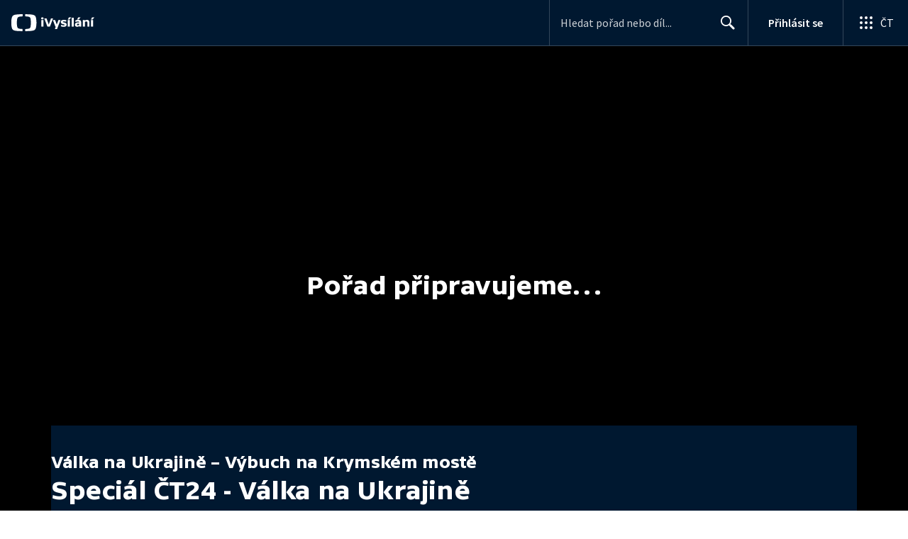

--- FILE ---
content_type: text/plain; charset=utf-8
request_url: https://events.getsitectrl.com/api/v1/events
body_size: 556
content:
{"id":"66f6b5f71d5008b9","user_id":"66f6b5f71d65c335","time":1768903138421,"token":"1768903138.aad197c35314b1c4c9c7ed6fd7899429.1995e435257fdfe267a5c51059761cdb","geo":{"ip":"3.22.60.111","geopath":"147015:147763:220321:","geoname_id":4509177,"longitude":-83.0061,"latitude":39.9625,"postal_code":"43215","city":"Columbus","region":"Ohio","state_code":"OH","country":"United States","country_code":"US","timezone":"America/New_York"},"ua":{"platform":"Desktop","os":"Mac OS","os_family":"Mac OS X","os_version":"10.15.7","browser":"Other","browser_family":"ClaudeBot","browser_version":"1.0","device":"Spider","device_brand":"Spider","device_model":"Desktop"},"utm":{}}